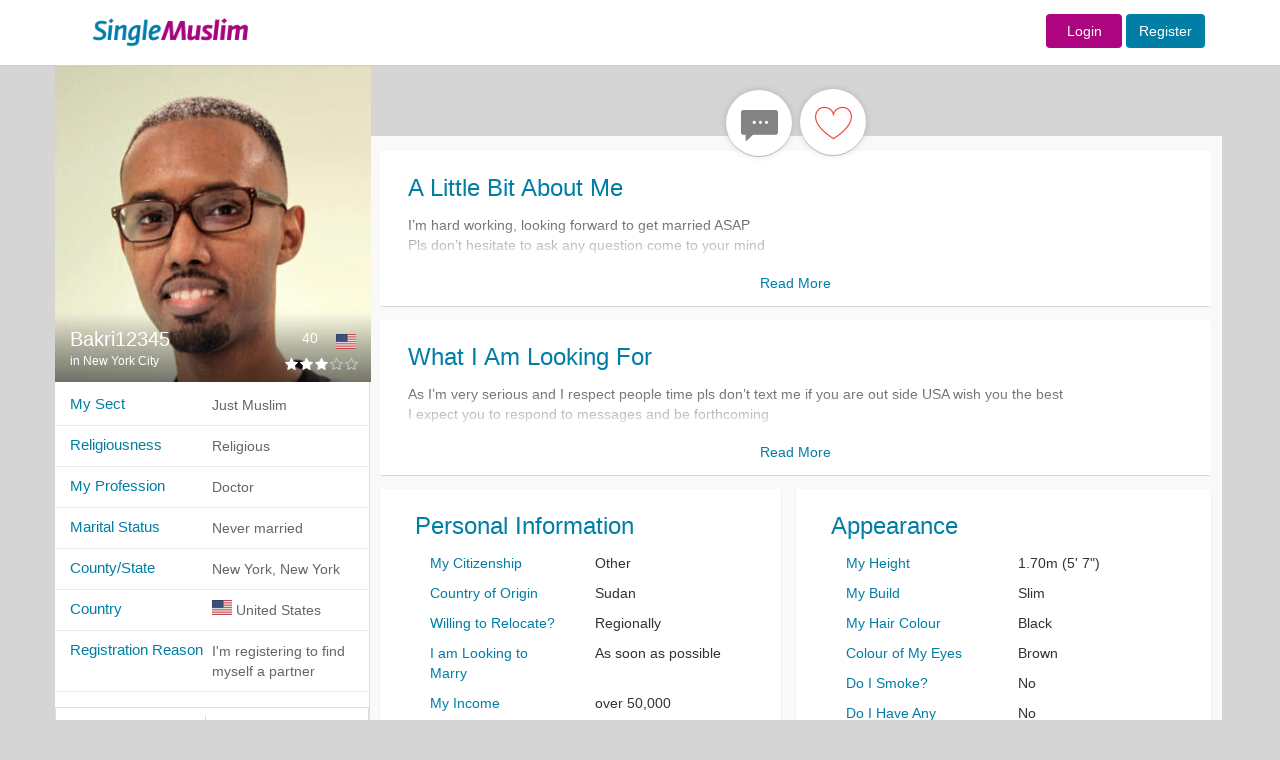

--- FILE ---
content_type: text/html; charset=UTF-8
request_url: https://singlemuslim.com/user/Bakri12345
body_size: 11663
content:
<!DOCTYPE html>
<html lang="en">
<head>


    <meta charset="utf-8">
<meta http-equiv="X-UA-Compatible" content="IE=edge">
<script type="application/ld+json" data-json="webSchema" class="ng-binding ng-isolate-scope">{
  "@context": "http://schema.org",
  "@type": "WebSite",
  "keywords": "single muslim,single,muslim,singlemuslim,singlemuslims,muslims,singles,shaadi,marriage,islamic,islam,shadi",
  "url": "https://singlemuslim.com",
  "author": {
    "@type": "Organization",
    "name": "SingleMuslim",
    "url": "https://singlemuslim.com",
    "logo": "https://singlemuslim.com/images/header-logo.gif"
  },
  "about": {
    "@type": "Thing",
    "name": "SingleMuslim.com ",
    "description": "SingleMuslim.com the world's leading Islamic Muslim Singles, Marriage and Shaadi introduction service. Over 2 million members online. Register for FREE!",
    "image":  "https://singlemuslim.com/images/header-logo.gif"
  }
}</script>





<meta name="viewport" content="width=1200">
<meta name="author" content="Single Muslim">
<link href="/images/favicon.ico" rel="shortcut icon" type="image/vnd.microsoft.icon">
<meta name="apple-itunes-app" content="app-id=1116597910">

        
                                                                        <title>Bakri12345 - in New York City  - Just Muslim - Male - United States, New York, New York - SingleMuslim.com</title>
                                                                                                <meta name="description" content="Bakri12345 - I’m hard working,   looking forward to get married  ASAP
Pls don’t hesitate to ask any question come to your mind
I’m very open mi...." />
                                
                       
                                                        
                                
                                        <meta name="keywords" content="Bakri12345 , in New York City  , Just Muslim , Male , United States , New York, New York" />
                
            
        
    


<meta name="Author" content="Single Muslim"/>

    <link href="/css/less/global.css" media="screen" rel="stylesheet" type="text/css">
    <link href="/css/less/controller/ProfileController.css" media="screen" rel="stylesheet" type="text/css">
    <script type="text/javascript" src="/js/global.min.js"></script>
    <script type="text/javascript" src="/js/controller/ProfileController.min.js"></script>
<script type="text/javascript" src="/validation/validator.min.js"></script>

<script>
    //var dataLayer=[];
</script>
<!-- Google Tag Manager -->
<script>(function(w,d,s,l,i){w[l]=w[l]||[];w[l].push({'gtm.start':
            new Date().getTime(),event:'gtm.js'});var f=d.getElementsByTagName(s)[0],
        j=d.createElement(s),dl=l!='dataLayer'?'&l='+l:'';j.async=true;j.src=
        'https://www.googletagmanager.com/gtm.js?id='+i+dl;f.parentNode.insertBefore(j,f);
    })(window,document,'script','dataLayer','GTM-NNGBZLJ');</script>
<script src="https://challenges.cloudflare.com/turnstile/v0/api.js" defer></script>

    

</head>
<body id="ProfileController" class="hiddenScroll">


<!-- Navigation -->
<nav class="navbar navbar-default" id="mainTopnav">

    <div class="row-fluid">


        <div class="top_loginbar navbar-fixed-top">

            <div class="colwac-xs-3 colwac-md-3 colwac-lg-3 backgorund_white"></div>

            <div class="container">


                <div class="col-md-2 col-lg-2 logo_topbar">

                    <div class="abslogo_position">
                                                    <a href="/">
                        
                            <img src="/images/header-logo.gif" border="0" style="height: 65px;"/>
                        </a>

                    </div>
                </div>

                <div class="col-md-10 col-lg-10 logo_topbar">


                    <div class="login_innerbar">


                        <div class="topnav_bar">


                            

                            <form action = "/login" method = "post" class="navbar-form navbar-right form-inline topnav_bar" role="form" style="padding-top: 11px;">


                            <a href="/login" class="btn  fontsize-14  sm-color sm-female background-contrast width-76">Login</a>  <a href="/signup" class="btn btn  fontsize-14  sm-color sm-male background-contrast">Register</a>

                            </form>


                            
                        </div>

                    </div>

                </div>

            </div>

        </div>

    </div>

    <!-- /.container-fluid -->
</nav>



<div class="container">

    <div class="row">

        <div class="col-md-12" id="showuserProfile">
            

<div class="modal fade" id="menusettingsModal" tabindex="-1" role="dialog" aria-labelledby="menusettingsModal" aria-hidden="true">
    <div class="modal-dialog" role="document">
        <div class="modal-content">
            <div class="modal-header">
                <h2 class="headernotification"> Account </h2>

            </div>
            <div class="modal-body">





                <div class="  ">


                    <nav class="nav-sidebar nav-sidebar-2">
                        <ul class="nav">



                            <h6 class="dropdown-header sidemenuheader sm-heading-title" style="margin-top: 0px">Profile</h6>
                            <li class=""><a href="/profile/edit#edit"><i class="sm-line basic-settings sm-nav-dropdown-icons"></i> Edit My Profile <span class=" smicon-new smicon-angle-right pull-right arrow-font-size"></span></a></li>
                            <li class=""><a href="/profile/personalinfo"><i class="sm-line basic-book-pencil sm-nav-dropdown-icons"></i>Edit Personal Info <span class=" smicon-new smicon-angle-right pull-right arrow-font-size"></span></a></li>
                            <li class=" bottombodernone"><a href="/profile/preferences"><i class="sm-line basic-alarm sm-nav-dropdown-icons"></i>Notifications / Preferences <span class=" smicon-new smicon-angle-right pull-right arrow-font-size"></span></a></li>

                            <!--        <li class="--><!-- bottombodernone"><a href="/profile/communication-preferences"><i class="sm-line basic-alarm sm-nav-dropdown-icons"></i>Notifications / Preferences <span class=" smicon-new smicon-angle-right pull-right arrow-font-size"></span></a></li>-->
                            <!--       -->

                            <h6 class="dropdown-header sidemenuheader sm-heading-title">Photos</h6>
                            <li class=""><a href="/profile/photos"><i class="sm-line basic-photo sm-nav-dropdown-icons"></i>Edit My Photos <span class=" smicon-new smicon-angle-right pull-right arrow-font-size"></span></a></li>
                            <li class=" bottombodernone">
                                <a class="pointerCursor" href="/profile/accesslist/2"><i class="sm-line basic-lock-open sm-nav-dropdown-icons"></i>
                                    Photo Access
                                    
                                    <span class="badge progress-bar-danger badge-xs messageCounterUpdate_photo" style="margin-top:-4px; left: -1px;margin-left:2px;top: 9px;visibility: hidden;">
                                                                0                                                          </span>



                                    <span class=" smicon-new smicon-angle-right pull-right arrow-font-size"></span>
                                </a>

                            </li>

                            <h6 class="dropdown-header sidemenuheader sm-heading-title">Account &amp; Security</h6>

                            <li class=""><a href="/profile/username"><i class="sm-line basic-keyboard sm-nav-dropdown-icons"></i>Change Username <span class=" smicon-new smicon-angle-right pull-right arrow-font-size"></span></a></li>
                            <li class=""><a href="/profile/email"><i class="sm-line basic-mail sm-nav-dropdown-icons"></i>Change Email <span class="smicon-new smicon-angle-right pull-right arrow-font-size"></span></a></li>
                            <li class=""><a href="/profile/password"><i class="sm-line sm-line basic-key sm-nav-dropdown-icons"></i>Change Password <span class=" smicon-new smicon-angle-right pull-right arrow-font-size"></span></a></li>
                            <li class=""><a href="/profile/phone"><i class="sm-line  sm-line basic-smartphone sm-nav-dropdown-icons"></i>Change Phone <span class=" smicon-new smicon-angle-right pull-right arrow-font-size"></span></a></li>
                            <li class=""><a href="/membership/history"><i class="sm-line basic-calendar sm-nav-dropdown-icons"></i>Memberships History <span class=" smicon-new smicon-angle-right pull-right arrow-font-size"></span></a></li>
                            <li class=""><a href="/profile/blocked"><i class="sm-line basic-ban sm-nav-dropdown-icons"></i>Blocked Users <span class=" smicon-new smicon-angle-right pull-right arrow-font-size"></span></a></li>
                            <li class=""><a href="/profile/communication-preferences"><i class="sm-line basic-elaboration-mail-noaccess sm-nav-dropdown-icons"></i>Communication Preferences <span class=" smicon-new smicon-angle-right pull-right arrow-font-size"></span></a></li>
                            <!--        <li class="--><!--"><a href="/profile/devices"><i class=" sm-line  sm-line basic-smartphone sm-nav-dropdown-icons"></i>Devices <span class=" smicon-new smicon-angle-right pull-right arrow-font-size"></span></a></li>-->
                            <!--      -->

                            <li class=""><a href="/profile/login-devices"><i class=" sm-line  sm-line basic-smartphone sm-nav-dropdown-icons"></i>Devices <span class=" smicon-new smicon-angle-right pull-right arrow-font-size"></span></a></li>


                            <li class="deletesidemenu "><a href="/profile/delete" data-username="Abdul26"><i class="sm-line basic-trashcan-remove sm-nav-dropdown-icons"></i>Delete Profile <span class=" smicon-new smicon-angle-right pull-right arrow-font-size"></span></a></li>

                        </ul>
                    </nav>


                </div>



            </div>
        </div>
    </div>
</div>


            



            


            
            <div class="userProfileView male parallax parallax-1 " itemscope itemtype="http://schema.org/Person">


                <div class="alertpostion">
                                    </div>


                <div class="topbarProfileview">

                    



                    
                                        
                                        <div class="pull-left userBigPic">


                        <div class="userinfoonpic">
                            <div class="col-md-12 ">

                                <div class="pull-left usernameLeft usernamesection">
                                    <div class="pull-left nameuser">
                                        <h1>
                                            <a href="/user/Bakri12345" title="Bakri12345" ><span itemprop="name">Bakri12345</span></a>
                                        </h1>
                                    </div>
                                    
                                    <div class="pull-left userAge">
                                        40                                    </div>
                                                                        <div class="clearfix"></div>
                                </div>
                                <div class="pull-right flagposition">
                                    <div style="display:inline-block">

                                        <i class="sm-flag-medium us"></i>
                                    </div>
                                </div>

                            </div>

                            <div class="col-md-12">

                                <div class="pull-left contentHeadline fontsize-12">
                                    <h2 class="fontsize-12" >in New York City </h2>
                                </div>
                                <div class="pull-right">
                                    <div class="starSection">
                                        <div class="pointerCursor ratingUser">
                                             <div class="rating"><span class="sm-line none star-full "></span><span class="sm-line none star-full "></span><span class="sm-line none star-full "></span><span class="sm-line none star-empty graybackGround "></span><span class="sm-line none star-empty graybackGround "></span> </div>                                        </div>
                                    </div>
                                </div>

                            </div>

                        </div>



                        
                                                                                                <a href="/login" title="in New York City ">

                            
                            <img itemprop="image" align="left" class="img-responsive  " src="//gallery.singlemuslim.com/image/316x316/[base64].jpg"
                                 alt="Bakri12345"/>
                                                    </a>

                        
                        


                        <div class="thumbImages">

                            
                            
                            

                            

                            
                            

                        </div>

                    </div>
                    <div class="pull-left thumImages-buttons">







                        <div class="buttons-profile">


                            <div class="newnavbar">

                                    <div class="pull-left leftbutton">

                                        
                                            

                                            
                                    </div>


                                <div class="pull-left middlebuttons">




                                    

                                        

                                    
                                    
                                        
                                    
                                    
                                        
                                    

                                    
                                        
                                                                                                            
                                                                                                                                                    
                                    
                                                                        <div class="pull-left messageme">

                        <a class="btn icon-btn btn-primary btn-primary error-add btn-sendmessage  male"
                            data-userkey="NTFjYTJjMDQyNmQwZTY2NiTUBxUCiO1NXiarUI21cpea9XTNZ5o0nv9HBb2HDZYO"
                           data-error="" data-key=""
                           data-messages="" href="/login" data-toggle="tooltip" data-placement="bottom"
                           title="">
                            <i class="icon sm-line bubble-chat2   iconabsolute   greyout "></i>
                        </a>
                                    </div>
                                        
                                    

                                    

                                        
                                    <div class="pull-left myfavourite">
                            <a class="btn-primary error-add btn-addContact "
                                data-userkey="NTFjYTJjMDQyNmQwZTY2NiTUBxUCiO1NXiarUI21cpea9XTNZ5o0nv9HBb2HDZYO"
                               href="/login" data-error="You are required to login to add favourites" data-toggle="tooltip"
                               data-placement="bottom" title="You are required to login to add favourites">

                               <i class="icon sm-line basic-heart   male iconabsolute "></i>


                            </a>

                                    </div>

                                            

                                    






                                </div>




                                    <div class="pull-left rightbutton">
                                        
                                            

                                                                                </div>


                                <div class="clearfix"></div>

                            </div>




                            <span class="clearfix"></span>

                        </div>


                    </div>

                    <span class="clearfix"></span>

                </div>

                <div class="detialBarProfileview">

                    <div class="leftDetails">

                        <div class="pull-left online-offline"></div>

                        
                                                
                        
                        

                                                
                                                <div class="col-lg-12 profile-info-row">
                            <div class="pull-left profileLabel">
                                My Sect                            </div>
                            <div class="pull-left profileContent ">
                                                                
                                    Just Muslim                                
                        </div>
                        </div>
                                                
                                                <div class="col-lg-12 profile-info-row">
                            <div class="pull-left profileLabel">
                                Religiousness                            </div>
                            <div class="pull-left profileContent ">
                                                                
                                    Religious                                
                        </div>
                        </div>
                                                
                                                <div class="col-lg-12 profile-info-row">
                            <div class="pull-left profileLabel">
                                My Profession                            </div>
                            <div class="pull-left profileContent ">
                                                                
                                <span itemprop="jobTitle">
                                      Doctor                                </span>

                                
                        </div>
                        </div>
                                                
                                                <div class="col-lg-12 profile-info-row">
                            <div class="pull-left profileLabel">
                                Marital Status                            </div>
                            <div class="pull-left profileContent ">
                                                                
                                    Never married                                
                        </div>
                        </div>
                                                
                                                <div class="col-lg-12 profile-info-row">
                            <div class="pull-left profileLabel">
                                County/State                            </div>
                            <div class="pull-left profileContent ">
                                                                
                                    New York, New York                                
                        </div>
                        </div>
                                                
                                                <div class="col-lg-12 profile-info-row">
                            <div class="pull-left profileLabel">
                                Country                            </div>
                            <div class="pull-left profileContent ">
                                                                <div style="display:inline-block">
                                    <i class="sm-flag-medium us"></i>
                                </div>
                                                            
                                <span itemprop="homeLocation" itemscope itemtype="http://schema.org/Place" >

                                    <span itemprop="address" itemscope itemtype="http://schema.org/PostalAddress">


                                            <span itemprop="addressCountry">
                                             United States                                            </span>
                                        <span class="hidden" itemprop="addressRegion">

                                             New York, New York
                                        </span>


                                    </span>

                                </span>

                                
                        </div>
                        </div>
                                                
                                                <div class="col-lg-12 profile-info-row">
                            <div class="pull-left profileLabel">
                                Registration Reason                            </div>
                            <div class="pull-left profileContent ">
                                                                
                                    I'm registering to find myself a partner                                
                        </div>
                        </div>
                                                
                        <div class="clearfix"></div>


                        <div class="col-lg-12 contentshare">


                            
                            <div class=" hidebuttons">

                                                                    <a class="btn icon-btn btn-primary rightborder togetherbutton disableColor " href="/login" data-error="" data-toggle="tooltip"
                                       data-placement="top" title="">
                                        <span class="icon sm-line basic-ban iconabsolute male "></span>
                                        <br/> <span class="messagecolor">Report</span>
                                    </a>
                                    <a class="btn icon-btn btn-primary togetherbutton disableColor" href="/login"> <span
                                                class="icon sm-line basic-ban  iconabsolute male "></span>
                                        <br/>
                                        <span class="messagecolor">Block</span>
                                    </a>
                                    

                            </div>

                            
                        </div>


                        <div class="col-lg-12 contentshare">
                        <span><a itemprop="url" class="male"
                                 href="/user/Bakri12345">Profile Link</a></span>
                            <span>

                        <form>
                            <div class="input-group">
                                <input type="text" class="form-control " style="border-radius: 0px !important;"
                                       value="https://www.singlemuslim.com/user/Bakri12345"
                                       placeholder="Some path" id="copy-input">
                                <span class="input-group-btn">
          <button class="btn btn-default" type="button" id="copy-button" style="height: 34px;"
                  data-toggle="tooltip" data-placement="button">
            <i class="sm-line basic-sheet-multiple"></i>
          </button>
        </span>
                            </div>
                        </form>

                        </span>
                        </div>
                    </div>

                    <div class="pull-right rightDetails">


                        <div class="userinfosectiontop">



                            

                                                        
                            
                            
                                               <div class="sections userinfosection">
                                                                                   <div class="col-md-12 headings">
                                    A Little Bit About Me                                </div>
                                <div class="col-md-12 detailpart">
                                                                        <span itemprop="description">
                                        I’m hard working,   looking forward to get married  ASAP<br />
Pls don’t hesitate to ask any question come to your mind<br />
I’m very open mind person <br />
I would prefer to talk in person rather than typing profile status                                         </span>
                                                                    </div>
                                                                                                            <p class="read-more">Read More</p>
                                                                                                    <div class="clearfix"></div>
                            </div>

                                                                                                                                                        
                            
                            
                                               <div class="sections userinfosection">
                                                                                   <div class="col-md-12 headings">
                                    What I Am Looking For                                </div>
                                <div class="col-md-12 detailpart">
                                                                            As I’m very serious and I respect people time pls don’t text me if you are out side USA wish you the best <br />
I expect you to respond to messages and be forthcoming <br />
                                                                    </div>
                                                                                                            <p class="read-more">Read More</p>
                                                                                                    <div class="clearfix"></div>
                            </div>

                                                                                                                                                        
                            
                            
                            <div class="col-md-6 nopaddinginfo personal information-paddingright">




                                    <div class="sections userinfosection-group personal information-minheight">
                                                                                    <div class="col-md-12 headings">
                                                Personal Information                                            </div>
                                                                                <div class="col-md-12 detailpart">
                                            
                                                                                                                                                        <div class="col-md-6  font-size-class-header ">My Citizenship</div>


                                                    <div class="col-md-6 font-size-class">
                                                                                                                    <span>Other</span>
                                                        
                                                    </div>

                                                    <div class="clearfix"></div>

                                                                                                                                                                                                            <div class="col-md-6  font-size-class-header ">Country of Origin</div>


                                                    <div class="col-md-6 font-size-class">
                                                                                                                    Sudan                                                        
                                                    </div>

                                                    <div class="clearfix"></div>

                                                                                                                                                                                                            <div class="col-md-6  font-size-class-header ">Willing to Relocate?</div>


                                                    <div class="col-md-6 font-size-class">
                                                                                                                    Regionally                                                        
                                                    </div>

                                                    <div class="clearfix"></div>

                                                                                                                                                                                                            <div class="col-md-6  font-size-class-header ">I am Looking to Marry</div>


                                                    <div class="col-md-6 font-size-class">
                                                                                                                    As soon as possible                                                        
                                                    </div>

                                                    <div class="clearfix"></div>

                                                                                                                                                                                                            <div class="col-md-6  font-size-class-header ">My Income</div>


                                                    <div class="col-md-6 font-size-class">
                                                                                                                    over 50,000                                                        
                                                    </div>

                                                    <div class="clearfix"></div>

                                                                                                                                                                                                            <div class="col-md-6  font-size-class-header ">Marital Status</div>


                                                    <div class="col-md-6 font-size-class">
                                                                                                                    Never married                                                        
                                                    </div>

                                                    <div class="clearfix"></div>

                                                                                                                                                                                                            <div class="col-md-6  font-size-class-header ">Would I like to have Children?</div>


                                                    <div class="col-md-6 font-size-class">
                                                                                                                    Yes                                                        
                                                    </div>

                                                    <div class="clearfix"></div>

                                                                                                                                                                                                            <div class="col-md-6  font-size-class-header ">Do I have children?</div>


                                                    <div class="col-md-6 font-size-class">
                                                                                                                    No                                                        
                                                    </div>

                                                    <div class="clearfix"></div>

                                                                                                                                                                                                            <div class="col-md-6  font-size-class-header ">My Living Arrangements?</div>


                                                    <div class="col-md-6 font-size-class">
                                                                                                                    I Live Alone                                                        
                                                    </div>

                                                    <div class="clearfix"></div>

                                                                                                                                                                                                            <div class="col-md-6  font-size-class-header ">Country</div>


                                                    <div class="col-md-6 font-size-class">
                                                                                                                    United States                                                        
                                                    </div>

                                                    <div class="clearfix"></div>

                                                                                                                                                                                                            <div class="col-md-6  font-size-class-header ">County/State</div>


                                                    <div class="col-md-6 font-size-class">
                                                                                                                    New York, New York                                                        
                                                    </div>

                                                    <div class="clearfix"></div>

                                                                                                                                                                                                            <div class="col-md-6  font-size-class-header ">Distance</div>


                                                    <div class="col-md-6 font-size-class">
                                                                                                                    unknown                                                        
                                                    </div>

                                                    <div class="clearfix"></div>

                                                                                                    
                                                                                    </div>
                                        <div class="clearfix"></div>
                                    </div>




                            </div>

                                                                                                                                                        
                            
                            
                            <div class="col-md-6 nopaddinginfo appearance-paddingright">




                                    <div class="sections userinfosection-group appearance-minheight">
                                                                                    <div class="col-md-12 headings">
                                                Appearance                                            </div>
                                                                                <div class="col-md-12 detailpart">
                                            
                                                                                                                                                        <div class="col-md-6  font-size-class-header ">My Height</div>


                                                    <div class="col-md-6 font-size-class">
                                                                                                                    1.70m (5' 7")                                                        
                                                    </div>

                                                    <div class="clearfix"></div>

                                                                                                                                                                                                            <div class="col-md-6  font-size-class-header ">My Build</div>


                                                    <div class="col-md-6 font-size-class">
                                                                                                                    Slim                                                        
                                                    </div>

                                                    <div class="clearfix"></div>

                                                                                                                                                                                                            <div class="col-md-6  font-size-class-header ">My Hair Colour</div>


                                                    <div class="col-md-6 font-size-class">
                                                                                                                    Black                                                        
                                                    </div>

                                                    <div class="clearfix"></div>

                                                                                                                                                                                                            <div class="col-md-6  font-size-class-header ">Colour of My Eyes</div>


                                                    <div class="col-md-6 font-size-class">
                                                                                                                    Brown                                                        
                                                    </div>

                                                    <div class="clearfix"></div>

                                                                                                                                                                                                            <div class="col-md-6  font-size-class-header ">Do I Smoke?</div>


                                                    <div class="col-md-6 font-size-class">
                                                                                                                    No                                                        
                                                    </div>

                                                    <div class="clearfix"></div>

                                                                                                                                                                                                            <div class="col-md-6  font-size-class-header ">Do I Have Any Disabilities?</div>


                                                    <div class="col-md-6 font-size-class">
                                                                                                                    No                                                        
                                                    </div>

                                                    <div class="clearfix"></div>

                                                                                                    
                                                                                    </div>
                                        <div class="clearfix"></div>
                                    </div>




                            </div>

                                                                                                                                                        
                            
                            
                            <div class="col-md-6 nopaddinginfo education-paddingright">




                                    <div class="sections userinfosection-group education-minheight">
                                                                                    <div class="col-md-12 headings">
                                                Education                                            </div>
                                                                                <div class="col-md-12 detailpart">
                                            
                                                                                                                                                        <div class="col-md-6  font-size-class-header ">My Education Level</div>


                                                    <div class="col-md-6 font-size-class">
                                                                                                                    Bachelors degree                                                        
                                                    </div>

                                                    <div class="clearfix"></div>

                                                                                                                                                                                                            <div class="col-md-6  font-size-class-header ">Subject I Studied</div>


                                                    <div class="col-md-6 font-size-class">
                                                                                                                    <span itemprop="knowsAbout">Doctor </span>
                                                        
                                                    </div>

                                                    <div class="clearfix"></div>

                                                                                                    
                                                                                    </div>
                                        <div class="clearfix"></div>
                                    </div>




                            </div>

                                                                                                                                                        
                            
                            
                            <div class="col-md-6 nopaddinginfo language-paddingright">




                                    <div class="sections userinfosection-group language-minheight">
                                                                                    <div class="col-md-12 headings">
                                                Language                                            </div>
                                                                                <div class="col-md-12 detailpart">
                                            
                                                                                                                                                        <div class="col-md-6  font-size-class-header ">My First Language</div>


                                                    <div class="col-md-6 font-size-class">
                                                                                                                    <span itemprop="knowsLanguage">Arabic</span>
                                                        
                                                    </div>

                                                    <div class="clearfix"></div>

                                                                                                                                                                                                            <div class="col-md-6  font-size-class-header ">My Second Language</div>


                                                    <div class="col-md-6 font-size-class">
                                                                                                                    English                                                        
                                                    </div>

                                                    <div class="clearfix"></div>

                                                                                                    
                                                                                    </div>
                                        <div class="clearfix"></div>
                                    </div>




                            </div>

                                                                                                                                                        
                            
                            
                            <div class="col-md-6 nopaddinginfo work-paddingright">




                                    <div class="sections userinfosection-group work-minheight">
                                                                                    <div class="col-md-12 headings">
                                                Work                                            </div>
                                                                                <div class="col-md-12 detailpart">
                                            
                                                                                                                                                        <div class="col-md-6  font-size-class-header ">My Profession</div>


                                                    <div class="col-md-6 font-size-class">
                                                                                                                    Doctor                                                        
                                                    </div>

                                                    <div class="clearfix"></div>

                                                                                                                                                                                                            <div class="col-md-6  font-size-class-header ">My Job Title</div>


                                                    <div class="col-md-6 font-size-class">
                                                                                                                    Doctor                                                         
                                                    </div>

                                                    <div class="clearfix"></div>

                                                                                                    
                                                                                    </div>
                                        <div class="clearfix"></div>
                                    </div>




                            </div>

                                                                                                                                                        
                            
                            
                            <div class="col-md-6 nopaddinginfo religion-paddingright">




                                    <div class="sections userinfosection-group religion-minheight">
                                                                                    <div class="col-md-12 headings">
                                                Religion                                            </div>
                                                                                <div class="col-md-12 detailpart">
                                            
                                                                                                                                                        <div class="col-md-6  font-size-class-header ">Religiousness</div>


                                                    <div class="col-md-6 font-size-class">
                                                                                                                    Religious                                                        
                                                    </div>

                                                    <div class="clearfix"></div>

                                                                                                                                                                                                            <div class="col-md-6  font-size-class-header ">My Sect</div>


                                                    <div class="col-md-6 font-size-class">
                                                                                                                    Just Muslim                                                        
                                                    </div>

                                                    <div class="clearfix"></div>

                                                                                                                                                                                                            <div class="col-md-6  font-size-class-header ">Hijab/Niqab</div>


                                                    <div class="col-md-6 font-size-class">
                                                                                                                    Yes Hijab                                                        
                                                    </div>

                                                    <div class="clearfix"></div>

                                                                                                                                                                                                            <div class="col-md-6  font-size-class-header ">Beard</div>


                                                    <div class="col-md-6 font-size-class">
                                                                                                                    No                                                        
                                                    </div>

                                                    <div class="clearfix"></div>

                                                                                                                                                                                                            <div class="col-md-6  font-size-class-header ">Are You a Revert?</div>


                                                    <div class="col-md-6 font-size-class">
                                                                                                                    No                                                        
                                                    </div>

                                                    <div class="clearfix"></div>

                                                                                                                                                                                                            <div class="col-md-6  font-size-class-header ">Do You Keep Halal?</div>


                                                    <div class="col-md-6 font-size-class">
                                                                                                                    I Always Keep Halal                                                        
                                                    </div>

                                                    <div class="clearfix"></div>

                                                                                                                                                                                                            <div class="col-md-6  font-size-class-header ">Do You Perform Salaah?</div>


                                                    <div class="col-md-6 font-size-class">
                                                                                                                    Always                                                        
                                                    </div>

                                                    <div class="clearfix"></div>

                                                                                                    
                                                                                    </div>
                                        <div class="clearfix"></div>
                                    </div>




                            </div>

                                                                                                                            
                        </div>



                    </div>
                    <div class="clearfix"></div>

                </div>
                

                <div id="modalPictureGallery" class="modal fade">
                    <div class="modal-dialog">
                        <div class="modal-content">
                            <!-- dialog body -->
                            <div class="modal-body">
                                <div class="custom_dialog">
                                    <button type="button" class="close" data-dismiss="modal"></button>
                                </div>

                                <div class="col-lg-12  col-md-12 nopadding">
                                    <div class="panel panel-default">
                                        <div class="panel-body gallerylist">
                                            <!-- Start Minimal Gallery Html Containers -->

                                            
                                            <div class="message alert-danger">

                                                <h4>Error Message</h4>
                                                <hr/>
                                                You need to login or register to view the profile pictures.
                                                Registration is free and only takes a few minutes.
                                            </div>

                                            
                                        </div>

                                    </div>
                                </div>

                                <div class="clearfix"></div>


                            </div>
                            <!-- dialog buttons -->

                        </div>
                    </div>
                </div>

                
                
                
                <div id="UserProfileController">
                    <div class="modal fade modal-wide" id="userChatModel" data-threadkey=""
                         data-username="Bakri12345" tabindex="-1" role="dialog"
                         aria-labelledby="modalLabel" aria-hidden="false">
                        <div class="modal-dialog">
                            <div class="modal-content">

                                <div class="modal-body modal-body-msg-user">


                                    <div class="msg-wrap-2" id="ScrollerBottomMessage"
                                         style="padding-top:30%;padding-bottom:30%;">

                                        <div class="actualloadeddataMessages" id="actualloadeddataMessages">

                                            <div class="messageDiv">
                                                Loading your messages ....
                                            </div>
                                            <br/>

                                            <div class="spinner">

                                                <div class="bounce1"></div>
                                                <div class="bounce2"></div>
                                                <div class="bounce3"></div>

                                            </div>


                                        </div>

                                    </div>


                                </div>

                            </div>
                        </div>
                    </div>
                </div>

                <div class="clearfix"></div>

            </div>
            <div id="modalTempalteMessages" class="modal fade">
    <div class="modal-dialog">
        <div class="modal-content">
            <!-- dialog body -->
            <div class="modal-body">
                <div class="custom_dialog">
                    <button type="button" class="close" data-dismiss="modal"> x  </button>
                </div>


                <div class="panel panel-default">
                    <div class="panel-body gallerylist">

                        <div class="templatemainMessageBox">

                            <div class="pull-left userInfomessage">

                                <div class="sectionTitle">

                                    <h3> Upgrade to Gold Membership</h3>

                                </div>

                                <div class="mainbodyuser">


                                    <div class="userDetail">


                                        <div class="userrow">

                                            <div class="pull-left leftRowsection">
                                                                                                <img src="//gallery.singlemuslim.com/image/50x50/[base64].jpg" height="50px" width="50px" class="img-circle" alt=" Bakri12345 "  />

                                            </div>
                                            <div class="pull-left rightRowsection">

                                                <div class="topBar">

                                                    <div class="pull-left nameGender male">

                                                        <a href="/user/Bakri12345">
                                                            Bakri12345                                                        </a> , <span class="userColorheading"> 40 </span>

                                                    </div>
                                                    <div class="pull-right starReview">
                                                         <div class="rating"><span class="sm-line male star-full "></span><span class="sm-line male star-full "></span><span class="sm-line male star-full "></span><span class="sm-line male star-empty graybackGround "></span><span class="sm-line male star-empty graybackGround "></span> </div>                                                    </div>
                                                    <div class="clearfix"></div>

                                                </div>

                                                <div class="bottombar secondFont">

                                                    <div class="userinfoRow-1">

                                                        <div class="pull-left flagdiv">  <i class="pull-left sm-flag-medium  us " ></i></div>
                                                        <div class="pull-left infoContent"> US / New York, New York</div>
                                                        <div class="pull-left viewsContent">   </div>
                                                        <div class="clearfix"></div>

                                                    </div>
                                                    <div class="userinfoRow-2">

                                                        Doctor

                                                    </div>
                                                    <div class="clearfix"></div>
                                                </div>

                                            </div>
                                            <div class="clearfix"></div>


                                        </div>


                                    </div>
                                    <div class="messageType">


                                        <div class="userMessagebox">

                                            <div class="usercustomText"> Send a Custom Message to  <span class="genderColor male"> Bakri12345 </span></div>
                                            <div class="textBoxsection" >

                                                <div class="pull-left textUserSection">

                                                    <textarea name="textarea" class="txtTextarea"> </textarea>

                                                </div>
                                                <div class="pull-right textsendButton pointerCursor">

                                                    <div class="Sendbutton"><a href="/membership/packages">SEND AND <br /> UPGRADE</a></div>

                                                </div>
                                                <div class="clearfix"></div>

                                            </div>


                                        </div>



                                    </div>
                                    <div class="membershipFeatures">


                                        <div class="goldMemberList">

                                            <div class="secondFont heading-goldmember">
                                                Benefits of Gold Membership
                                            </div>

                                            <div class="goldmembershippoints">

                                                <ul>
                                                    <li>
                                                        Instantly Send, read and reply to messages
                                                    </li>
                                                    <li>
                                                        View who liked you
                                                    </li>
                                                    <li>
                                                        View your matches
                                                    </li>
                                                    <li>
                                                        See who's viewed your profile
                                                    </li>

                                                </ul>

                                            </div>



                                        </div>




                                    </div>
                                    <div class="membershipContent">

                                        Upgrade to Gold Membership and find your ideal marriage partner today!

                                    </div>



                                </div>
<!--                                <div class="footer-template">-->
<!---->
<!---->
<!--                                    <div class="freetempUserSection pull-left"> Template Messages</div>-->
<!--                                    <div class="symbolplus pointerCursor pull-left"> + </div>-->
<!--                                    <div class="clearfix"></div>-->
<!---->
<!---->
<!--                                </div>-->


                            </div>




                        </div>


                    </div>

                </div>


                <div class="clearfix"></div>


            </div>
            <!-- dialog buttons -->
        </div>
    </div>
</div>
<div id="modalRatingsection" class="modal fade">
    <div class="modal-dialog">
        <div class="modal-content">
            <!-- dialog body -->
            <div class="modal-body">
                <div class="custom_dialog">
                    <button type="button" class="close" data-dismiss="modal"> x  </button>
                </div>


                <div class="panel panel-default">
                    <div class="panel-body usercontent">




                    </div>

                </div>


                <div class="clearfix"></div>


            </div>
            <!-- dialog buttons -->
        </div>
    </div>
</div>

<div id="modalShareProfile" class="modal fade">
    <div class="modal-dialog">
        <div class="modal-content">
            <!-- dialog body -->
            <div class="modal-body">
                <div class="custom_dialog">
                    <button type="button" class="close" data-dismiss="modal"> x  </button>
                </div>


                <div class="panel panel-default">
                    <div class="panel-body gallerylist">

                        <div class="templatemainMessageBox">

                            <div class="pull-left userInfomessage">

                                <div class="mainbodyuser">

                                    <div class="span3">
                                                                                <h2>Send  Bakri12345 's Profile to a Friend</h2>
                                                                                <form id="signupform" class="form-horizontal" role="form" action="#" method="post" data-toggle="validator" novalidate="true">




                                            <label class="col-xs-3">* Your Name:</label>
                                            <input type="text" name="txtYourname" placeholder="Your Name" class="col-xs-9">
                                            <label class="col-xs-3">* Your Email:</label>
                                            <input type="email" name="txtYouremail" placeholder="Your Email" class="col-xs-9">
                                            <label class="col-xs-3">Friend's Name:</label>
                                            <input type="text" name="txtFriendsname"  placeholder="Friends Name"  class="col-xs-9">
                                            <label class="col-xs-3">Friend's Email:</label>
                                            <input type="email" name="txtFriendemail"  placeholder="Friends Email"   class="col-xs-9">
                                            <label class="col-xs-3">Message:</label>
                                            <textarea name="txtMessage" id="txtMessage" class="col-xs-9"  placeholder="Type your message here" ></textarea>
                                            <br /><br /><br />
                                            <input type="submit" value="Send Now" class="btn btn-primary pull-right">
                                            <div class="clearfix"></div>
                                        </form>
                                    </div>

                                </div>

                            </div>

                        </div>

                    </div>

                </div>

                <div class="clearfix"></div>

            </div>
            <!-- dialog buttons -->
        </div>
    </div>
</div>
            <script>
                var $el, $ps, $up, totalHeight;

                $(function(){




                    $(".read-more").on('click',function(){

                        var readmore = $(this);
                        if (readmore.text() == 'Read More') {
                            readmore.text("Read Less");
                        } else {
                            readmore.text("Read More");
                        }

                        readmore.parent().find('.detailpart').toggleClass("heightAuto");

                    });

                    $(".userinfosection .button").on('click',function() {

                        totalHeight = 0;

                        $el = $(this);
                        $p  = $el.parent();
                        $up = $p.parent();
                        $ps = $up.find("div:not('.read-more')");

                        // measure how tall inside should be by adding together heights of all inside paragraphs (except read-more paragraph)
                        $ps.each(function() {
                            totalHeight += $(this).outerHeight();
                        });

                        $up
                            .css({
                                // Set height to prevent instant jumpdown when max height is removed
                                "height": $up.height(),
                                "max-height": 9999
                            })
                            .animate({
                                "height": totalHeight
                            });

                        // fade out read-more
                        $p.fadeOut();

                        // prevent jump-down
                        return false;

                    });

                });


            </script>



<style>
    #ProfileController .male .item
    {
        padding: 0px !important;
        box-shadow: 0 0 0px 0px #e6e6e6;
        border-radius: 0px;
    }
    #ProfileController .female .item {
        margin-left: 0px;
        box-shadow: 0 0 0px 0px #e6e6e6;
        border-radius: 0px;
    }
</style>

        </div>

    </div>

</div>
<div id="reportModal" class="modal fade" style="z-index:3000">
    <div class="modal-dialog">
        <div class="modal-content">
            <div class="modal-header">
                <button type="button" class="close" data-dismiss="modal" aria-hidden="true">&times;</button>
                <h4 class="modal-title">Submit Report</h4>
            </div>
            <form class="form-horizontal reportform" data-toggle="validator" novalidate="true">
                <div class="modal-body">

                    <div id="modalbody">




                        <div class="form-group" style="text-align: center;">
                            <div class="col-md-12"> <b>This Report will NOT be sent to "<span id="txtUsername_tm"></span>".</b> <br> <br>
                                <ul style="text-align: left;">
                                    <li>Your report will be sent to the Single Muslim administration team for investigation.</li>
                                    <li> Incorrect use of this feature may result in your account being suspended.</li>
                                </ul>
                            </div>
                        </div>
                        <div class="form-group frmsubject has-error">
                            <label class="col-md-2 control-label" for="txtsubject">
                                <span class="required">*</span> Subject</label>
                            <div class="col-md-10">
                                <input id="txtsubject" name="txtsubject" required="required" type="text" placeholder="Subject" class="form-control ">
                                <div class="help-block with-errors">
                                </div>
                            </div>
                        </div>
                        <div class="form-group">
                            <label class="col-md-2 control-label" for="txtmessage"><span class="required">*</span> Message</label>
                            <div class="col-md-10">
                                <textarea id="txtmessage" name="txtmessage" required="required" placeholder="Type your Message" class="form-control " style="min-height: 149px !important;"></textarea>
                                <div class="help-block with-errors"></div>
                            </div>
                        </div>


                    </div>

                    <div id="message_body" style="display: none;">

                        <div class="secondFont counterMain"><span >Your report is sent. Close dialog or it will close automatically. </span>  <br /></div>


                    </div>


                </div>






                <div class="modal-footer">
                    <button name="Submit" id="btnsendReport" type="submit" class="btn btn-primary">
                        <div class="pull-left buttontext">Submit Report</div>
                    <div class="clearfix"></div>
                    </button>

                    <button name="Submit2" id="btnsendReport_message" type="button" class="btn btn-primary" style="display: none">
                        <div  class="pull-left" style="margin-left: 11px;">Close</div>
                        <div class="pull-left" style="margin-left: 5px;">(</div><div id="countdown" class="pull-left">3</div><div class="pull-left">)</div><div class="clearfix"></div>
                    </button>



                </div>
            </form>

        </div>
    </div>
</div><!-- Footer -->
<footer class="primary-font-2 relative-position">
    <div class="container">
    <div class="row">


        <div class="col-xs-3 ">

        <ul>
            <li class="liheader female-text-color ">
                <h4 class="primary-text-color fontsize-14">

                         About Us

                </h4>

            </li>
            <li class="primary-font-2 light-font fontsize-12">
                <a href="/login">
                     Login
                </a>
            </li>
            <li class="primary-font-2 light-font fontsize-12">
                <a href="/signup">
                     Register
                </a>

            <li class="primary-font-2 light-font fontsize-12">
                <a href="/search">
                Search
                </a>
            </li>

            <li class="primary-font-2 light-font fontsize-12">
                <a href="/find/men">
                    Singlemuslim Men
                </a>
            </li>

            <li class="primary-font-2 light-font fontsize-12">
                <a href="/find/women">
                    Singlemuslim Women
                </a>
            </li>

        </ul>




        </div>
        <div class="col-xs-3 ">

            <ul>
                <li class="liheader male-text-color fontsize-12">
                    <h4 class="primary-text-color fontsize-14">   News </h4>

                </li>
                <li class="primary-font-2 light-font fontsize-12">
                    <a href="/page/news/allnews/Umrah Winners">
                Umrah Winners </a>
                </li>
                <li class="primary-font-2 light-font fontsize-12">
                    <a href="/success-stories" >
                Success Stories </a>
                </li>
                <li class="primary-font-2 light-font fontsize-12">
                    <a href="/page/news/allnews/Reviews">
                        Reviews </a>
                </li>
                <li class="primary-font-2 light-font fontsize-12">
                    <a href="/page/news/allnews/In The News">
                    In The News </a>
                </li>
                <li class="primary-font-2 light-font fontsize-12">
                    <a href="/page/news/allnews/Site news">
                Site News
                    </a>
                </li>
                <li class="primary-font-2 light-font fontsize-12">
                    <a href="/page/news/allnews/PR">
                PR
                    </a>
                </li>

            </ul>

        </div>
        <div class="col-xs-3 ">

            <ul>
                <li class="liheader  female-text-color">
                    <h4 class="primary-text-color fontsize-14">  Our Standards </h4>

                </li>
                <li class="primary-font-2 light-font fontsize-12">
                    <a href="/page/code_of_conduct">
                    Code of Conduct
                    </a>
                </li>
                <li class="primary-font-2 light-font fontsize-12">
                    <a href="/page/privacy_security">
                Privacy & Security
                    </a>
                </li>

                <li class="primary-font-2 light-font fontsize-12">
                    <a href="/page/terms_and_conditions">
                Terms and Conditions
                    </a>
                </li>


            </ul>

        </div>



        <div class="col-xs-3">

            <ul>
                <li  class="liheader  male-text-color">
                    <h4 class="primary-text-color fontsize-14">   Help </h4>

                </li>
                <li class="primary-font-2 light-font fontsize-12">
                    <a href="/pages/helpandsupportnew"> Help and Support </a>

                </li>


                <li class="primary-font-2 light-font fontsize-12">
                    <a href="/page/contactus">
                        Contact Us
                    </a>
                </li>
                <li class="primary-font-2 light-font fontsize-12">
                    <a href="/submitabug">
                        Submit a Bug</a>
                </li>

            </ul>
        </div>

        <div class="col-xs-12 ">

            <div class="col-xs-9 ">

                <p style="font-size: 13px">Copyright &copy; 2026 Single Muslim. All rights reserved. All third party logos are for illustration only and are copyright of their respective owners.</p>

            </div>

            <div class="col-xs-3" style="padding-left: 52px;">
                <div class="appstorelogos_footer">
                    <a href="https://itunes.apple.com/gb/app/singlemuslim/id1116597910?mt=8" target="_blank"><img src="/images/app_store.png" height="50px" style="padding-bottom: 10px;"/></a>
                    <a href="https://play.google.com/store/apps/details?id=com.singlemuslim.sm" target="_blank"><img src="/images/android_logo.png" height="50px" style="padding-bottom: 10px;"/></a>
                </div>

            </div>


        </div>
    </div>
        </div>
</footer>

<div class="site-overlay"></div>
<div class="site-overlaynotification"></div>
    <div id="MessagesController">
    <div class="modal fade modal-wide" id="chatModal" tabindex="-1" role="dialog" aria-labelledby="modalLabel" aria-hidden="false">
        <div class="modal-dialog">
            <div class="modal-content">

                
<div id="messaging">

    <div class="options">
        <div class="option">
            <div class="check-threads pull-right">Edit</div>
            <div class="check-threads-selectall pull-left">Select All</div>
            <div class="show-thread-deleteoption">
                <div class="pull-right cancellink"><span class="pipeline">|</span>Cancel</div>
                <div class="pull-right deletelink">Delete</div>
                <div class="clearfix"></div>
            </div>
        </div>
        <div class="option-readunred">


            
                


            
            <div class="  input-group  btn-group btn-group-radio ">




                    <input id="general_hidden_all-0" group="general_unread_hidden" type="radio"  class="form-control " checked=checked value="0" data-size="mini" data-toggle="toggle" data-on="Yes" data-off="No" data-onstyle="success" data-offstyle="default" name="general_hidden_message" />
                    <label id="label-general_hidden_all" for="general_hidden_all-0" class="activtab"> All Messages</label>

                    <input id="general_unread-1" group="general_unread_hidden" type="radio"  class="form-control"  value="1"  data-size="mini" data-toggle="toggle" data-on="Yes" data-off="No" data-onstyle="success" data-offstyle="default"  name="general_hidden_message" />
                    <label id="label-general_unread_hidden" for="general_unread-1" class=" " > Unread
                        <span class="badge progress-bar-danger badge-xs unreadthread messageCounterUpdatemessage" style="display: none">
                                                    0                        </span>

                    </label>
            </div>

<!--            Unread Only : <input id="messages-threads-unread-only" type="checkbox" data-size="mini" data-toggle="toggle" data-on="Yes" data-off="No" data-onstyle="success" data-offstyle="default">-->
        </div>

    </div>
    <div id="messaging-threads"></div>
    <div id="messaging-thread">
        <div class="thread-header">
            <div class="user-details">


                <div class="image-holder"><img src=""></div>
                <div class="userdetail-section">
                    <div class="username"></div>
                    <div class="user-blocked badge-info">Blocked</div>
                    <div class="details"></div>
                </div>
                <div class="user-buttons">



                    <div id="messages-thread-block-user" class="pull-left block-button"><span class="sm-line basic-ban"></span><br /><span class="button-label">Block User</span></div>
                    <div id="messages-thread-report-user" class="pull-left report-button btn-report"><span class="sm-line basic-flag1"></span><br /><span class="button-label">Report User</span></div>

                </div>
            </div>
            <div class="pull-right closeButton"><button type="button" class="close clos_padding" data-dismiss="modal"><span aria-hidden="true">×</span><span class="sr-only">Close</span></button></div>
        </div>
        <div class="messages">
            <div class="wrapper"></div>
            <div class="nomessagefound">You have no messages</div>

<!--            <div class="pre-written"></div>-->
        </div>

        <div class="footer">
            <textarea id="messageText" name="message" data-noelastic="1"></textarea>
            <button type="submit"><span class="glyphicon glyphicon-send"></span><br />Send</button>
        </div>
        <div class="footer footer-overlay"></div>
        <div class="overlay"><div class="loader-img"></div></div>
    </div>
    <div id="messaging-templates">

        <div class="thread" data-toggle="tooltip">
            <input type="checkbox">

                <div class="image-holder"><img src=""><div class="badge"></div></div>

            <div class="username"></div>
            <div class="date"></div>
            <div class="last-message-text"></div>
            <span class="glyphicon glyphicon-remove delete"></span>
            <ul class="nav pull-right dots-menu">
                <li class="dropdown"><a href="#" class="dropdown-toggle" data-toggle="dropdown">...</a>
                    <ul class="dropdown-menu extra-options">
                        <li class="extralinks viewprofile">View Profile</li>
                        <li class="extralinks blockuser">Block</li>
                        <li class="extralinks markasunread cant-block">Mark as Unread</li>
                        <li class="extralinks markasread cant-block">Mark as Read</li>
                        <li class="extralinks blockcountry block-country" data-country="country">Block Message From </li>
                        <li class="extralinks removeborder-extralinks  report-button btn-report">Report User</li>
                    </ul>
                </li>
            </ul>



            <div class="overlay"><div class="loader-img"></div></div>
        </div>
        <div class="message">
                <div class="date"></div>
                <div class="bubble">
                    <div class="text"></div>
                    <div class="seen"><span class="glyphicon glyphicon-ok"></span></div>
                    <div class="overlay"><div class="loader-img"></div></div>
                </div>

                <div class="controls">
                    <a id="messages-thread-delete-message" href="#"><span class=" sm-line basic-trashcan "></span><span class="button-label">Delete</span></a>
                    <a id="messages-thread-spam-message" href="#"><span class="message_ban sm-line basic-ban "></span><span class="button-label">Spam</span></a>
                </div>




        </div>
    </div>
    <div class="packages packagesSectionNew" style="display: none;">
    
            <div class="userMessagePackages">


                            <h2 class="nomessageclass" style="display:none;">You have no messages</h2>

            </div>

        </div>

</div>

            </div>
        </div>
    </div>
</div>



<!-- Global site tag (gtag.js) - Google Analytics -->

<!--<script async src="https://www.googletagmanager.com/gtag/js?id=UA-108538968-2"></script>-->
<!---->
<!--<script>-->
<!---->
<!--    window.dataLayer = window.dataLayer || [];-->
<!---->
<!--    function gtag(){dataLayer.push(arguments);}-->
<!---->
<!--    gtag('js', new Date());-->
<!---->
<!---->
<!---->
<!--    gtag('config', 'UA-108538968-2');-->
<!---->
<!--</script>-->




</body>
</html>

